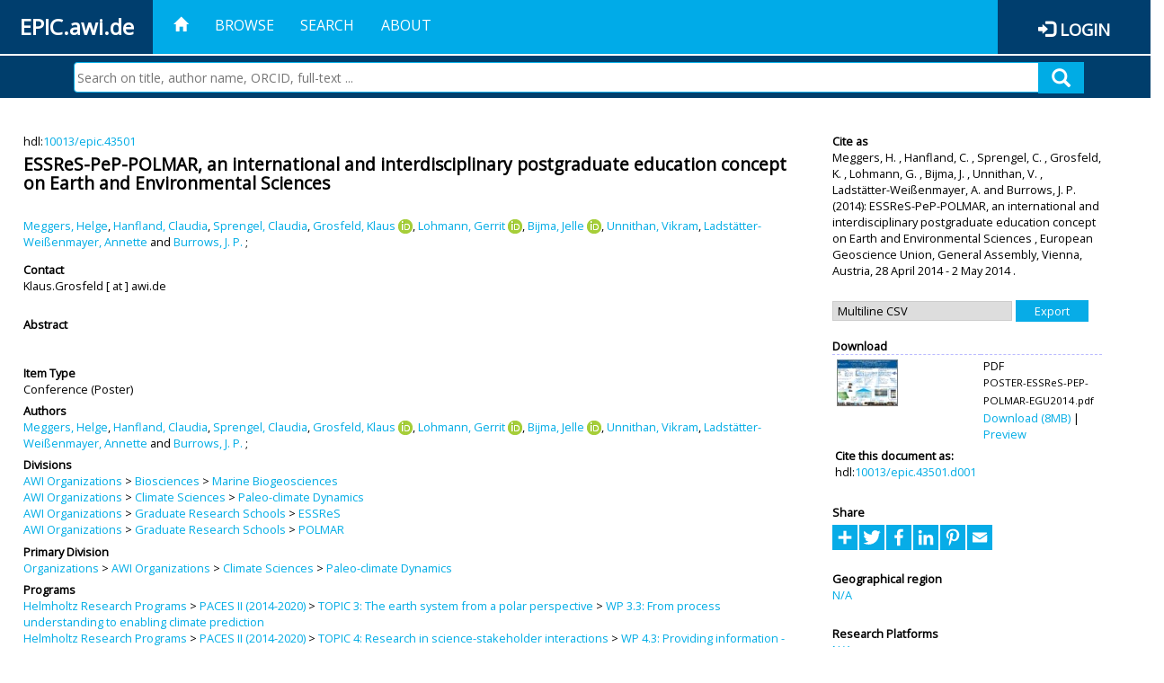

--- FILE ---
content_type: text/html; charset=utf-8
request_url: https://epic.awi.de/id/eprint/35533/
body_size: 46293
content:
<!DOCTYPE html PUBLIC "-//W3C//DTD XHTML 1.0 Transitional//EN" "http://www.w3.org/TR/xhtml1/DTD/xhtml1-transitional.dtd">
<html xmlns="http://www.w3.org/1999/xhtml">
<head>
	<title>  ESSReS-PeP-POLMAR, an international and interdisciplinary postgraduate education concept on Earth and Environmental Sciences  | EPIC</title>
	
        <meta http-equiv="X-UA-Compatible" content="IE=edge" />
        <meta charset="UTF-8" />

        <!-- jquery -->
        <script type="text/javascript" src="/javascript/jquery-2.2.0.min.js">// <!-- No script --></script>
        <script type="text/javascript" src="/javascript/jquery-ui.js">// <!-- No script --></script>
        <link rel="stylesheet" href="/style/jquery-ui.min.css" />
        <script type="text/javascript" src="/javascript/jquery.history.js">// <!-- No script --></script>

        <!-- bootstrap -->
        <link rel="stylesheet" href="/style/bootstrap.min.css" />
        <script type="text/javascript" src="/javascript/bootstrap.min.js">// <!-- No script --></script>

        <!-- colorpicker -->
        <link rel="stylesheet" href="/style/bootstrap-colorpicker.css" />
        <script type="text/javascript" src="/javascript/bootstrap-colorpicker.js">// <!-- No script --></script>

        <!-- typeahead -->
        <script type="text/javascript" src="/javascript/bootstrap3-typeahead.js">// <!-- No script --></script>

        <!-- fonts -->
        <link rel="stylesheet" href="https://fonts.googleapis.com/css?family=Open+Sans" />
        <link rel="stylesheet" href="https://fonts.googleapis.com/icon?family=Material+Icons" />
        <link rel="stylesheet" href="/style/font-awesome.min.css" />

        <!-- utils -->
        <script type="text/javascript" src="/javascript/js.cookie.js">// <!-- No script --></script>

        <!-- our stuff -->
        <script type="text/javascript" src="/javascript/jquery.busy.js">// <!-- No script --></script>
        <script type="text/javascript" src="/javascript/jquery.tooltip.js">// <!-- No script --></script>
        <script type="text/javascript" src="/javascript/jquery.share.js">// <!-- No script --></script>


        <link rel="stylesheet" href="/style/main.css" />
        <link rel="stylesheet" href="/style/awi-nav.css" />

        <!-- default metadata -->
        <meta name="title" content="ePic" />
        <meta name="keywords" content="institutional repository research archive oaister AWI polar marine Alfred Wegener Institute Helmholtz Centre" />
        <meta name="description" content="ePIC (electronic Publication Information Center) is the official repository for publications and presentations of Alfred Wegener Institute for Polar and Marine Research (AWI)" />

	<script type="application/ld+json">
        {
                "@context": "http://schema.org",
                "@type": ["WebSite", "Organization", "DataCatalog"],
                "url": "https://epic.awi.de/",
                "name": "AWI",
                "disambiguatingDescription": "Official repository for publications and presentations of Alfred Wegener Institute (AWI) Helmholtz Centre for Polar and Marine Research",
                "logo": "https://epic.awi.de/images/logos/awi_logo_text_w.png",
                "inLanguage": "en",
                "potentialAction": {
                        "@type": "SearchAction",
			"target": "https://epic.awi.de/cgi/facet/simple2?q={search_term_string}",
                        "query-input": "required name=search_term_string"
                }
        }
        </script>

	<meta name="eprints.eprintid" content="35533" />
<meta name="eprints.rev_number" content="21" />
<meta name="eprints.eprint_status" content="archive" />
<meta name="eprints.userid" content="196" />
<meta name="eprints.dir" content="disk0/00/03/55/33" />
<meta name="eprints.datestamp" content="2014-05-12 06:38:47" />
<meta name="eprints.lastmod" content="2025-01-28 09:33:30" />
<meta name="eprints.status_changed" content="2014-05-12 06:38:47" />
<meta name="eprints.type" content="conference_item" />
<meta name="eprints.metadata_visibility" content="show" />
<meta name="eprints.creators_name" content="Meggers, Helge" />
<meta name="eprints.creators_name" content="Hanfland, Claudia" />
<meta name="eprints.creators_name" content="Sprengel, Claudia" />
<meta name="eprints.creators_name" content="Grosfeld, Klaus" />
<meta name="eprints.creators_name" content="Lohmann, Gerrit" />
<meta name="eprints.creators_name" content="Bijma, Jelle" />
<meta name="eprints.creators_name" content="Unnithan, Vikram" />
<meta name="eprints.creators_name" content="Ladstätter-Weißenmayer, Annette" />
<meta name="eprints.creators_name" content="Burrows, J. P." />
<meta name="eprints.creators_id" content="helge.meggers@awi.de" />
<meta name="eprints.creators_id" content="Claudia.Hanfland@awi.de" />
<meta name="eprints.creators_id" content="Claudia.Sprengel@awi.de" />
<meta name="eprints.creators_id" content="Klaus.Grosfeld@awi.de" />
<meta name="eprints.creators_id" content="Gerrit.Lohmann@awi.de" />
<meta name="eprints.creators_id" content="Jelle.Bijma@awi.de" />
<meta name="eprints.creators_id" content="v.unnithan@jacobs-university.de" />
<meta name="eprints.creators_id" content="lad@iup.physik.uni-bremen.de" />
<meta name="eprints.creators_id" content="burrows@iup.physik.uni-bremen.de" />
<meta name="eprints.creators_ldapid" content="hmeggers" />
<meta name="eprints.creators_ldapid" content="chanflan" />
<meta name="eprints.creators_ldapid" content="csprenge" />
<meta name="eprints.creators_ldapid" content="kgrosfel" />
<meta name="eprints.creators_ldapid" content="glohmann" />
<meta name="eprints.creators_ldapid" content="jbijma" />
<meta name="eprints.creators_orcid" content="0000-0001-5936-179X" />
<meta name="eprints.creators_orcid" content="0000-0003-2089-733X" />
<meta name="eprints.creators_orcid" content="0000-0003-4371-1438" />
<meta name="eprints.title" content="ESSReS-PeP-POLMAR, an international and interdisciplinary postgraduate education concept on Earth and Environmental Sciences" />
<meta name="eprints.ispublished" content="pub" />
<meta name="eprints.divisions" content="awi-2005-0202" />
<meta name="eprints.divisions" content="awi-2005-0306" />
<meta name="eprints.divisions" content="essres" />
<meta name="eprints.divisions" content="polmar" />
<meta name="eprints.date" content="2014" />
<meta name="eprints.event_dates_date_from" content="2014-04-28" />
<meta name="eprints.event_dates_date_to" content="2014-05-02" />
<meta name="eprints.awi_allPrograms" content="paces-2014-0303" />
<meta name="eprints.awi_allPrograms" content="paces-2014-0403" />
<meta name="eprints.awi_campaign" content="campaigns_NA" />
<meta name="eprints.awi_item_uri" content="10013/epic.43501" />
<meta name="eprints.awi_peerReviewed" content="notRev" />
<meta name="eprints.awi_platform" content="platforms_NA" />
<meta name="eprints.awi_geoLocation" content="NA" />
<meta name="eprints.awi_pubawi" content="TRUE" />
<meta name="eprints.awi_primary_division" content="awi-2005-0306" />
<meta name="eprints.awi_primary_helmholtz_workpackage" content="paces-2014-0303" />
<meta name="eprints.contact_email" content="Klaus.Grosfeld@awi.de" />
<meta name="eprints.full_text_status" content="public" />
<meta name="eprints.pres_type" content="poster" />
<meta name="eprints.event_title" content="European Geoscience Union, General Assembly,	 Vienna, Austria" />
<meta name="eprints.fp7_project" content="no" />
<meta name="eprints.fp7_type" content="info:eu-repo/semantics/conferenceObject" />
<meta name="eprints.citation" content="     Conference  -Poster     Meggers, H. , Hanfland, C. , Sprengel, C. , Grosfeld, K.  ORCID: https://orcid.org/0000-0001-5936-179X &lt;https://orcid.org/0000-0001-5936-179X&gt;, Lohmann, G.  ORCID: https://orcid.org/0000-0003-2089-733X &lt;https://orcid.org/0000-0003-2089-733X&gt;, Bijma, J.  ORCID: https://orcid.org/0000-0003-4371-1438 &lt;https://orcid.org/0000-0003-4371-1438&gt;, Unnithan, V. , Ladstätter-Weißenmayer, A.  and Burrows, J. P.    (2014)   ESSReS-PeP-POLMAR, an international and interdisciplinary postgraduate education concept on Earth and Environmental Sciences   ,       European Geoscience Union, General Assembly, Vienna, Austria,  28 April 2014 - 2 May 2014 .      hdl:10013/epic.43501 &lt;http://hdl.handle.net/10013/epic.43501&gt;  " />
<meta name="eprints.document_url" content="https://epic.awi.de/id/eprint/35533/1/POSTER-ESSReS-PEP-POLMAR-EGU2014.pdf" />
<link rel="schema.DC" href="http://purl.org/DC/elements/1.0/" />
<meta name="DC.title" content="ESSReS-PeP-POLMAR, an international and interdisciplinary postgraduate education concept on Earth and Environmental Sciences" />
<meta name="DC.creator" content="Meggers, Helge" />
<meta name="DC.creator" content="Hanfland, Claudia" />
<meta name="DC.creator" content="Sprengel, Claudia" />
<meta name="DC.creator" content="Grosfeld, Klaus" />
<meta name="DC.creator" content="Lohmann, Gerrit" />
<meta name="DC.creator" content="Bijma, Jelle" />
<meta name="DC.creator" content="Unnithan, Vikram" />
<meta name="DC.creator" content="Ladstätter-Weißenmayer, Annette" />
<meta name="DC.creator" content="Burrows, J. P." />
<meta name="DC.date" content="2014" />
<meta name="DC.type" content="Conference" />
<meta name="DC.type" content="notRev" />
<meta name="DC.format" content="application/pdf" />
<meta name="DC.identifier" content="https://epic.awi.de/id/eprint/35533/1/POSTER-ESSReS-PEP-POLMAR-EGU2014.pdf" />
<meta name="DC.identifier" content="https://hdl.handle.net/10013/epic.43501.d001" />
<meta name="DC.identifier" content="   Meggers, H. , Hanfland, C. , Sprengel, C. , Grosfeld, K.  ORCID: https://orcid.org/0000-0001-5936-179X &lt;https://orcid.org/0000-0001-5936-179X&gt;, Lohmann, G.  ORCID: https://orcid.org/0000-0003-2089-733X &lt;https://orcid.org/0000-0003-2089-733X&gt;, Bijma, J.  ORCID: https://orcid.org/0000-0003-4371-1438 &lt;https://orcid.org/0000-0003-4371-1438&gt;, Unnithan, V. , Ladstätter-Weißenmayer, A.  and Burrows, J. P.    (2014)   ESSReS-PeP-POLMAR, an international and interdisciplinary postgraduate education concept on Earth and Environmental Sciences  ,       European Geoscience Union, General Assembly, Vienna, Austria,  28 April 2014 - 2 May 2014 .      hdl:10013/epic.43501  " />
<meta name="DC.relation" content="https://epic.awi.de/id/eprint/35533/" />
<meta name="DC.relation" content="https://hdl.handle.net/10013/epic.43501" />
<meta name="DC.source" content="EPIC3European Geoscience Union, General Assembly,	 Vienna, Austria, 2014-04-28-2014-05-02" />
<!-- Highwire Press meta tags -->
<meta name="citation_title" content="ESSReS-PeP-POLMAR, an international and interdisciplinary postgraduate education concept on Earth and Environmental Sciences" />
<meta name="citation_author" content="Meggers, Helge" />
<meta name="citation_author" content="Hanfland, Claudia" />
<meta name="citation_author" content="Sprengel, Claudia" />
<meta name="citation_author" content="Grosfeld, Klaus" />
<meta name="citation_author" content="Lohmann, Gerrit" />
<meta name="citation_author" content="Bijma, Jelle" />
<meta name="citation_author" content="Unnithan, Vikram" />
<meta name="citation_author" content="Ladstätter-Weißenmayer, Annette" />
<meta name="citation_author" content="Burrows, J. P." />
<meta name="citation_publication_date" content="2014" />
<meta name="citation_online_date" content="2014/05/12" />
<meta name="citation_conference_title" content="European Geoscience Union, General Assembly,	 Vienna, Austria" />
<meta name="citation_pdf_url" content="https://epic.awi.de/id/eprint/35533/1/POSTER-ESSReS-PEP-POLMAR-EGU2014.pdf" />
<meta name="citation_language" content="en" />
<!-- PRISM meta tags -->
<link rel="schema.prism" href="https://www.w3.org/submissions/2020/SUBM-prism-20200910/" />
<meta name="prism.publicationDate" content="2014" />
<meta name="prism.dateReceived" content="2014-05-12T06:38:47" />
<meta name="prism.modificationDate" content="2025-01-28T09:33:30" />
<meta name="prism.event" content="European Geoscience Union, General Assembly,	 Vienna, Austria" />
<link rel="alternate" href="https://epic.awi.de/cgi/export/eprint/35533/CSV/epic-eprint-35533.csv" type="text/csv; charset=utf-8" title="Multiline CSV" />
<link rel="alternate" href="https://epic.awi.de/cgi/export/eprint/35533/HTML/epic-eprint-35533.html" type="text/html; charset=utf-8" title="HTML Citation" />
<link rel="alternate" href="https://epic.awi.de/cgi/export/eprint/35533/OPENAIRE/epic-eprint-35533.xml" type="application/xml; charset=utf-8" title="OPENAIRE" />
<link rel="alternate" href="https://epic.awi.de/cgi/export/eprint/35533/XML/epic-eprint-35533.xml" type="application/vnd.eprints.data+xml; charset=utf-8" title="EP3 XML" />
<link rel="alternate" href="https://epic.awi.de/cgi/export/eprint/35533/COinS/epic-eprint-35533.txt" type="text/plain; charset=utf-8" title="OpenURL ContextObject in Span" />
<link rel="alternate" href="https://epic.awi.de/cgi/export/eprint/35533/DC_Ext/epic-eprint-35533.txt" type="text/plain; charset=utf-8" title="Dublin Core" />
<link rel="alternate" href="https://epic.awi.de/cgi/export/eprint/35533/MODS/epic-eprint-35533.xml" type="text/xml; charset=utf-8" title="MODS" />
<link rel="alternate" href="https://epic.awi.de/cgi/export/eprint/35533/Text/epic-eprint-35533.txt" type="text/plain; charset=utf-8" title="ASCII Citation" />
<link rel="alternate" href="https://epic.awi.de/cgi/export/eprint/35533/RefWorks/epic-eprint-35533.ref" type="text/plain" title="RefWorks" />
<link rel="alternate" href="https://epic.awi.de/cgi/export/eprint/35533/BibTeX/epic-eprint-35533.bib" type="text/plain" title="BibTeX" />
<link rel="alternate" href="https://epic.awi.de/cgi/export/eprint/35533/DIDL/epic-eprint-35533.xml" type="text/xml; charset=utf-8" title="MPEG-21 DIDL" />
<link rel="alternate" href="https://epic.awi.de/cgi/export/eprint/35533/AWIEndNote/epic-eprint-35533.enw" type="text/plain; charset=utf-8" title="EndNote" />
<link rel="alternate" href="https://epic.awi.de/cgi/export/eprint/35533/Simple/epic-eprint-35533.txt" type="text/plain; charset=utf-8" title="Simple Metadata" />
<link rel="Top" href="https://epic.awi.de/" />
    <link rel="Sword" href="https://epic.awi.de/sword-app/servicedocument" />
    <link rel="SwordDeposit" href="https://epic.awi.de/id/contents" />
    <link rel="Search" type="text/html" href="https://epic.awi.de/cgi/search" />
    <link rel="Search" type="application/opensearchdescription+xml" href="https://epic.awi.de/cgi/opensearchdescription" title="EPIC" />
    <script type="text/javascript">
// <![CDATA[
var eprints_http_root = "https://epic.awi.de";
var eprints_http_cgiroot = "https://epic.awi.de/cgi";
var eprints_oai_archive_id = "epic.awi.de";
var eprints_logged_in = false;
var eprints_logged_in_userid = 0; 
var eprints_logged_in_username = ""; 
var eprints_logged_in_usertype = ""; 
// ]]></script>
    <style type="text/css">.ep_logged_in { display: none }</style>
    <link rel="stylesheet" type="text/css" href="/style/auto-3.4.3.css" />
    <script type="text/javascript" src="/javascript/auto-3.4.3.js">
//padder
</script>
    <!--[if lte IE 6]>
        <link rel="stylesheet" type="text/css" href="/style/ie6.css" />
   <![endif]-->
    <meta name="Generator" content="EPrints 3.4.3" />
    <meta http-equiv="Content-Type" content="text/html; charset=UTF-8" />
    <meta http-equiv="Content-Language" content="en" />
    
</head>
<body>
	<div id="header">
                
		<div id="smallheader">
			
                        <div id="headerleft">EPIC.awi.de</div>

                        <button type="button" class="navbar-toggle collapsed" data-toggle="collapse" data-target="#navbar" aria-expanded="false" aria-controls="navbar">
                                <span class="sr-only">Toggle navigation</span>
                                <span class="icon-bar"></span>
                                <span class="icon-bar"></span>
                                <span class="icon-bar"></span>
                        </button>
                        <div id="navbar" aria-expanded="true">
                                <ul class="nav navbar-nav navbar-right">
                                        <li><a id="homelink" href="https://epic.awi.de/"><span class="glyphicon glyphicon-home"> </span></a></li>
                                        <li>
                                                <a href="https://epic.awi.de/view/" target="_self" menu="ep_tm_menu_browse" title="Browse">Browse</a>
                                        </li>
                                        <li>
						<a href="https://epic.awi.de/cgi/facet/simple2" target="_self" menu="ep_tm_menu_search" title="Search">Search</a>
                                        </li>
                                        <li>
                                                <a href="https://epic.awi.de/information.html" target="_self" menu="ep_tm_menu_about" title="About">About</a>
                                        </li>
                                        <li>
                                                <a href="https://epic.awi.de/cgi/users/home" target="_self" menu="ep_tm_menu_login" title="Login">Login</a>
                                        </li>
                                </ul>
                        </div>
			
			<div id="searchbar-wrapper">
                                <div class="row no-margin">
                                        <div id="searchbar" class="col-md-8 col-md-pull-2 col-xs-12 pull-right">
                                                <form name="search" id="searchform" class="input-group" action="https://epic.awi.de/cgi/facet/simple2">
							<input type="text" name="q" placeholder="Search on title, author name, ORCID, full-text ..." id="query" />
							<button id="query-submit" type="submit" name="submit"><span class="query-icon"></span></button>
                                                </form>
                                        </div>
                                </div>
                        </div>

                </div>

                <div id="mainheader">
                        
			<div id="headerbar">
                                <ul class="nav">
                                        <li><a id="homelink" href="https://epic.awi.de/"><span class="glyphicon glyphicon-home"> </span></a></li>
                                        <li class="ep_top_menu_item">
                                                <a href="https://epic.awi.de/view/" target="_self" menu="ep_tm_menu_browse" title="Browse">Browse</a>
                                        </li>
                                        <li class="ep_top_menu_item">
						<a href="https://epic.awi.de/cgi/facet/simple2" target="_self" menu="ep_tm_menu_search" title="Search">Search</a>
                                        </li>
                                        <li class="ep_top_menu_item">
                                                <a href="https://epic.awi.de/information.html" target="_self" menu="ep_tm_menu_about" title="About">About</a>
                                        </li>
                                </ul>
                        </div>

                        
                        <div id="headerleft">EPIC.awi.de</div>

                        <div id="headerright">
                                <div class="ep_epic_login"><span class="glyphicon glyphicon-log-in"></span><a href="/cgi/users/home">Login</a></div>
                        </div>
                        
			<div id="searchbar-wrapper">
                                <div class="row no-margin">
                                        <div id="searchbar" class="col-md-8 col-md-pull-2 col-xs-12 pull-right">
                                                <form name="search" id="searchform" class="input-group" action="https://epic.awi.de/cgi/facet/simple2">
							<input type="text" name="q" placeholder="Search on title, author name, ORCID, full-text ..." id="query" />
							<button id="query-submit" type="submit" name="submit"><span class="query-icon"></span></button>
                                                </form>
                                        </div>
                                </div>
                        </div>

                        <div class="ep_admin_menu">
                                <ul class="ep_tm_key_tools" id="ep_tm_menu_tools" role="toolbar"></ul>
                        </div>
                </div>
        </div>
	
	<div id="main" class="content default">
		<div class="ep_summary_content"><div class="ep_summary_content_left"></div><div class="ep_summary_content_right"></div><div class="ep_summary_content_top"></div><div class="ep_summary_content_main">
  
  <div class="summary_page" style="display: flex;">
    
    <div class="summary_page_main">
      
      
        <div class="ep_summar_page_RightElem">hdl:<a href="https://hdl.handle.net/10013/epic.43501" target="_blank">10013/epic.43501</a></div>




      


      
      
      <h3 class="summary_title">
        ESSReS-PeP-POLMAR, an international and interdisciplinary postgraduate education concept on Earth and Environmental Sciences
      </h3>
      
        <br />
        <div class="ep_summar_page_RightElem">
          



  
	<span class="person"><a href="https://epic.awi.de/view/creators/Meggers=3AHelge=3A=3A.html"><span class="person_name">Meggers, Helge</span></a></span>, <span class="person"><a href="https://epic.awi.de/view/creators/Hanfland=3AClaudia=3A=3A.html"><span class="person_name">Hanfland, Claudia</span></a></span>, <span class="person"><a href="https://epic.awi.de/view/creators/Sprengel=3AClaudia=3A=3A.html"><span class="person_name">Sprengel, Claudia</span></a></span>, <span class="person orcid-person"><a href="https://epic.awi.de/view/creators/Grosfeld=3AKlaus=3A=3A.html"><span class="person_name">Grosfeld, Klaus</span></a> <a class="orcid" href="https://orcid.org/0000-0001-5936-179X" target="_blank"><img src="/images/orcid_16x16.png" /><span class="orcid-tooltip">ORCID: https://orcid.org/0000-0001-5936-179X</span></a></span>, <span class="person orcid-person"><a href="https://epic.awi.de/view/creators/Lohmann=3AGerrit=3A=3A.html"><span class="person_name">Lohmann, Gerrit</span></a> <a class="orcid" href="https://orcid.org/0000-0003-2089-733X" target="_blank"><img src="/images/orcid_16x16.png" /><span class="orcid-tooltip">ORCID: https://orcid.org/0000-0003-2089-733X</span></a></span>, <span class="person orcid-person"><a href="https://epic.awi.de/view/creators/Bijma=3AJelle=3A=3A.html"><span class="person_name">Bijma, Jelle</span></a> <a class="orcid" href="https://orcid.org/0000-0003-4371-1438" target="_blank"><img src="/images/orcid_16x16.png" /><span class="orcid-tooltip">ORCID: https://orcid.org/0000-0003-4371-1438</span></a></span>, <span class="person"><a href="https://epic.awi.de/view/creators/Unnithan=3AVikram=3A=3A.html"><span class="person_name">Unnithan, Vikram</span></a></span>, <span class="person"><a href="https://epic.awi.de/view/creators/Ladst=E4tter-Wei=DFenmayer=3AAnnette=3A=3A.html"><span class="person_name">Ladstätter-Weißenmayer, Annette</span></a></span> and <span class="person"><a href="https://epic.awi.de/view/creators/Burrows=3AJ=2E_P=2E=3A=3A.html"><span class="person_name">Burrows, J. P.</span></a></span>		
		
			;
			


        </div>
      
      <div>
        <div style="float: left; text-align: left;">
          
            <div class="ep_summar_page_LeftElem" style="font-weight: bold; margin-top: 0.5em;">
              Contact
            </div>
            <div class="ep_summar_page_RightElem">
              Klaus.Grosfeld [ at ] awi.de
            </div>
          
        </div>
        
        
	<div style="float: right; text-align: right;">



          <!--if test="is_set(id_number)">
            <print expr="id_number" opts="value=EPrints::Plugin::AWIExtras::CustomRenderer::render_pangea_link"/>
          </if>
          <if test="is_set(awi_item_uri) and !is_set(id_number)">
            <print expr="awi_item_uri" opts="value=EPrints::Plugin::AWIExtras::CustomRenderer::render_pangea_link"/>
	  </if-->



        </div>
        
      </div>
      <div style="clear: both;"></div>
      <br />
      
      <div class="ep_summary_page_LeftElem" style="font-weight: bold;">
        Abstract
      </div>
      <div class="ep_summary_page_RightElem">
        
      </div>
      
      <br />
      <br />
      
      
        <div class="ep_summar_page_LeftElem">
          Item Type
        </div>
        <div class="ep_summar_page_RightElem">
          Conference
           (Poster)
          
          
        </div>
      
      
        <div class="ep_summar_page_LeftElem">
          Authors
        </div>
        <div class="ep_summar_page_RightElem">
          



  
	<span class="person"><a href="https://epic.awi.de/view/creators/Meggers=3AHelge=3A=3A.html"><span class="person_name">Meggers, Helge</span></a></span>, <span class="person"><a href="https://epic.awi.de/view/creators/Hanfland=3AClaudia=3A=3A.html"><span class="person_name">Hanfland, Claudia</span></a></span>, <span class="person"><a href="https://epic.awi.de/view/creators/Sprengel=3AClaudia=3A=3A.html"><span class="person_name">Sprengel, Claudia</span></a></span>, <span class="person orcid-person"><a href="https://epic.awi.de/view/creators/Grosfeld=3AKlaus=3A=3A.html"><span class="person_name">Grosfeld, Klaus</span></a> <a class="orcid" href="https://orcid.org/0000-0001-5936-179X" target="_blank"><img src="/images/orcid_16x16.png" /><span class="orcid-tooltip">ORCID: https://orcid.org/0000-0001-5936-179X</span></a></span>, <span class="person orcid-person"><a href="https://epic.awi.de/view/creators/Lohmann=3AGerrit=3A=3A.html"><span class="person_name">Lohmann, Gerrit</span></a> <a class="orcid" href="https://orcid.org/0000-0003-2089-733X" target="_blank"><img src="/images/orcid_16x16.png" /><span class="orcid-tooltip">ORCID: https://orcid.org/0000-0003-2089-733X</span></a></span>, <span class="person orcid-person"><a href="https://epic.awi.de/view/creators/Bijma=3AJelle=3A=3A.html"><span class="person_name">Bijma, Jelle</span></a> <a class="orcid" href="https://orcid.org/0000-0003-4371-1438" target="_blank"><img src="/images/orcid_16x16.png" /><span class="orcid-tooltip">ORCID: https://orcid.org/0000-0003-4371-1438</span></a></span>, <span class="person"><a href="https://epic.awi.de/view/creators/Unnithan=3AVikram=3A=3A.html"><span class="person_name">Unnithan, Vikram</span></a></span>, <span class="person"><a href="https://epic.awi.de/view/creators/Ladst=E4tter-Wei=DFenmayer=3AAnnette=3A=3A.html"><span class="person_name">Ladstätter-Weißenmayer, Annette</span></a></span> and <span class="person"><a href="https://epic.awi.de/view/creators/Burrows=3AJ=2E_P=2E=3A=3A.html"><span class="person_name">Burrows, J. P.</span></a></span>		
		
			;
			


        </div>



      






      
        <div class="ep_summar_page_LeftElem">
          Divisions
        </div>
        <div class="ep_summar_page_RightElem">
          <a href="https://epic.awi.de/view/divisions/divisions/">AWI Organizations</a> &gt; <a href="https://epic.awi.de/view/divisions/awi-2005-02/">Biosciences</a> &gt; <a href="https://epic.awi.de/view/divisions/awi-2005-0202/">Marine Biogeosciences</a><br /><a href="https://epic.awi.de/view/divisions/divisions/">AWI Organizations</a> &gt; <a href="https://epic.awi.de/view/divisions/awi-2005-03/">Climate Sciences</a> &gt; <a href="https://epic.awi.de/view/divisions/awi-2005-0306/">Paleo-climate Dynamics</a><br /><a href="https://epic.awi.de/view/divisions/divisions/">AWI Organizations</a> &gt; <a href="https://epic.awi.de/view/divisions/gradSchool/">Graduate Research Schools</a> &gt; <a href="https://epic.awi.de/view/divisions/essres/">ESSReS</a><br /><a href="https://epic.awi.de/view/divisions/divisions/">AWI Organizations</a> &gt; <a href="https://epic.awi.de/view/divisions/gradSchool/">Graduate Research Schools</a> &gt; <a href="https://epic.awi.de/view/divisions/polmar/">POLMAR</a>
        </div>
      
      
        <div class="ep_summar_page_LeftElem">
          Primary Division
        </div>
        <div class="ep_summar_page_RightElem">
          <a href="https://epic.awi.de/view/divisions/organizations/">Organizations</a> &gt; <a href="https://epic.awi.de/view/divisions/divisions/">AWI Organizations</a> &gt; <a href="https://epic.awi.de/view/divisions/awi-2005-03/">Climate Sciences</a> &gt; <a href="https://epic.awi.de/view/divisions/awi-2005-0306/">Paleo-climate Dynamics</a>
        </div>
      
      
        <div class="ep_summar_page_LeftElem">
          Programs
        </div>
        <div class="ep_summar_page_RightElem">
          <a href="https://epic.awi.de/view/awi_allPrograms/programs.html">Helmholtz Research Programs</a> &gt; <a href="https://epic.awi.de/view/awi_allPrograms/paces-2014.html">PACES II (2014-2020)</a> &gt; <a href="https://epic.awi.de/view/awi_allPrograms/paces-2014-03.html">TOPIC 3: The earth system from a polar perspective</a> &gt; <a href="https://epic.awi.de/view/awi_allPrograms/paces-2014-0303.html">WP 3.3: From process understanding to enabling climate prediction</a><br /><a href="https://epic.awi.de/view/awi_allPrograms/programs.html">Helmholtz Research Programs</a> &gt; <a href="https://epic.awi.de/view/awi_allPrograms/paces-2014.html">PACES II (2014-2020)</a> &gt; <a href="https://epic.awi.de/view/awi_allPrograms/paces-2014-04.html">TOPIC 4: Research in science-stakeholder interactions</a> &gt; <a href="https://epic.awi.de/view/awi_allPrograms/paces-2014-0403.html">WP 4.3: Providing information - enabling knowledge</a>
        </div>
      
      
        <div class="ep_summar_page_LeftElem">
          Primary Topic
        </div>
        <div class="ep_summar_page_RightElem">
          <a href="https://epic.awi.de/view/awi_allPrograms/allPrograms.html">Helmholtz Programs</a> &gt; <a href="https://epic.awi.de/view/awi_allPrograms/programs.html">Helmholtz Research Programs</a> &gt; <a href="https://epic.awi.de/view/awi_allPrograms/paces-2014.html">PACES II (2014-2020)</a> &gt; <a href="https://epic.awi.de/view/awi_allPrograms/paces-2014-03.html">TOPIC 3: The earth system from a polar perspective</a> &gt; <a href="https://epic.awi.de/view/awi_allPrograms/paces-2014-0303.html">WP 3.3: From process understanding to enabling climate prediction</a>
        </div>





      


      <!--if test="is_set(awi_pof4_carf)">
        <div class="ep_summar_page_LeftElem">
          <phrase ref="eprint_fieldname_awi_pof4_carf"/>
        </div>
        <div class="ep_summar_page_RightElem">
          <print expr="awi_pof4_carf"/>
        </div>
      </if>


            <if test="is_set(awi_pof4_cta)">
        <div class="ep_summar_page_LeftElem">
          <phrase ref="eprint_fieldname_awi_pof4_cta"/>
        </div>
        <div class="ep_summar_page_RightElem">
          <print expr="awi_pof4_cta"/>
        </div>
      </if>


            <if test="is_set(awi_pof4_alliance)">
        <div class="ep_summar_page_LeftElem">
          <phrase ref="eprint_fieldname_awi_pof4_alliance"/>
        </div>
        <div class="ep_summar_page_RightElem">
          <print expr="awi_pof4_alliance"/>
        </div>
      </if-->

      
      <!--if test="is_set(awi_peerReviewed)">
        <div class="ep_summar_page_LeftElem">
          <phrase ref="eprint_fieldname_awi_peerReviewed"/>
        </div>
        <div class="ep_summar_page_RightElem">
          <print expr="awi_peerReviewed"/>
        </div>
      </if>-->
      
        <div class="ep_summar_page_LeftElem">
          Publication Status
        </div>
        <div class="ep_summar_page_RightElem">
          Published
        </div>
      
      
        <div class="ep_summar_page_LeftElem">
          Event Details
        </div>
        <div class="ep_summar_page_RightElem">European Geoscience Union, General Assembly,	 Vienna, Austria, 28 Apr 2014 - 02 May 2014.</div>
      
      
        <div class="ep_summar_page_LeftElem">
          <b>Eprint ID</b>
        </div>
        <div class="ep_summar_page_RightElem">
          35533
        </div>





      
    </div>
    
    
    <div class="summary_page_right">
      
      
      
      
      <div class="ep_summar_page_LeftElem" style="font-weight: bold;">
        Cite as
      </div>
      <div class="ep_summar_page_RightElem">
        



 
	   
		




<span class="person">Meggers, H. </span>			
		,		

<span class="person">Hanfland, C. </span>			
		,		

<span class="person">Sprengel, C. </span>			
		,		

<span class="person">Grosfeld, K. </span>			
		,		

<span class="person">Lohmann, G. </span>			
		,		

<span class="person">Bijma, J. </span>			
		,		

<span class="person">Unnithan, V. </span>			
		,		

<span class="person">Ladstätter-Weißenmayer, A. </span>			
		
				
					and
				
					

<span class="person">Burrows, J. P. </span>			
		
				
					

		
	
	
  


	(2014):	


	ESSReS-PeP-POLMAR, an international and interdisciplinary postgraduate education concept on Earth and Environmental Sciences
		
	,	



 



			
		European Geoscience Union, General Assembly,	 Vienna, Austria,	
		
		28 April 2014 - 2 May 2014
		.
	  


	




      </div>
      
      
        <br />
        <div><form method="get" accept-charset="utf-8" action="/cgi/export_redirect"><input name="dataobj" id="dataobj" value="35533" type="hidden" /><select name="format"><option value="CSV">Multiline CSV</option><option value="OPENAIRE">OPENAIRE</option><option value="HTML">HTML Citation</option><option value="XML">EP3 XML</option><option value="COinS">OpenURL ContextObject in Span</option><option value="DC_Ext">Dublin Core</option><option value="MODS">MODS</option><option value="Text">ASCII Citation</option><option value="RefWorks">RefWorks</option><option value="AWIEndNote">EndNote</option><option value="DIDL">MPEG-21 DIDL</option><option value="Simple">Simple Metadata</option><option value="BibTeX">BibTeX</option></select><input type="submit" value="Export" class="ep_form_action_button" /></form></div>
      
      
      
      
        
          <br />
          <div class="ep_summary_page_LeftElem" style="font-weight: bold;">
            Download
          </div>
          <div class="ep_summary_page_rightElem">
            <div class="ep_summar_page_elem">
              
                
                <div class="ep_table">
                  
                    <div class="ep_table_row">
                      <div class="ep_table_cell" valign="top" align="left">
                        <a onmouseout="EPJS_HidePreview( event, 'doc_preview_83424', 'right' );" onfocus="EPJS_ShowPreview( event, 'doc_preview_83424', 'right' );" class="ep_document_link" onblur="EPJS_HidePreview( event, 'doc_preview_83424', 'right' );" onmouseover="EPJS_ShowPreview( event, 'doc_preview_83424', 'right' );" href="https://epic.awi.de/35533/1/POSTER-ESSReS-PEP-POLMAR-EGU2014.pdf"><img class="ep_doc_icon" alt="[thumbnail of POSTER-ESSReS-PEP-POLMAR-EGU2014.pdf]" src="https://epic.awi.de/35533/1.hassmallThumbnailVersion/POSTER-ESSReS-PEP-POLMAR-EGU2014.pdf" border="0" /></a><div id="doc_preview_83424" class="ep_preview"><div><div><span><img class="ep_preview_image" id="doc_preview_83424_img" alt="" src="https://epic.awi.de/35533/1.haspreviewThumbnailVersion/POSTER-ESSReS-PEP-POLMAR-EGU2014.pdf" border="0" /><div class="ep_preview_title">Preview</div></span></div></div></div>
                      </div>
                      <div class="ep_table_cell" valign="center">
                        

<!-- document citation -->


<span class="ep_document_citation">
<span class="document_format">PDF</span>
<br /><span class="document_filename">POSTER-ESSReS-PEP-POLMAR-EGU2014.pdf</span>



</span>


                        <br />
                        <a href="https://epic.awi.de/id/eprint/35533/1/POSTER-ESSReS-PEP-POLMAR-EGU2014.pdf">Download (8MB)</a>
                        | <a href="https://epic.awi.de/35533/1.haspreviewThumbnailVersion/POSTER-ESSReS-PEP-POLMAR-EGU2014.pdf" rel="lightbox[docs] nofollow" title="   PDF &lt;https://epic.awi.de/id/eprint/35533/1/POSTER-ESSReS-PEP-POLMAR-EGU2014.pdf&gt; 
POSTER-ESSReS-PEP-POLMAR-EGU2014.pdf     ">Preview</a>
                      </div>
                    </div>
                    
                      <div>
                        <div class="ep_table_cell" colspan="2">
                          <div class="ep_summar_page_LeftElem">Cite this document as:</div>
                          <div class="ep_summar_page_RightElem">hdl:<a href="http://hdl.handle.net/10013/epic.43501.d001">10013/epic.43501.d001</a></div>
                        </div>
                      </div>
                    
                  
                </div>
              
            </div>
          </div>
        
      
      
      
      <br />
      <div class="ep_summar_page_LeftElem" style="font-weight: bold;">
        Share
      </div>
      <div class="addtoany_share_buttons"><a href="https://www.addtoany.com/share?linkurl=https://epic.awi.de/id/eprint/35533&amp;title=ESSReS-PeP-POLMAR, an international and interdisciplinary postgraduate education concept on Earth and Environmental Sciences" target="_blank"><img src="/images/shareicon/a2a.svg" class="ep_form_action_button" alt="Add to Any" /></a><a href="https://www.addtoany.com/add_to/twitter?linkurl=https://epic.awi.de/id/eprint/35533&amp;linkname=ESSReS-PeP-POLMAR, an international and interdisciplinary postgraduate education concept on Earth and Environmental Sciences" target="_blank"><img src="/images/shareicon/twitter.svg" class="ep_form_action_button" alt="Add to Twitter" /></a><a href="https://www.addtoany.com/add_to/facebook?linkurl=https://epic.awi.de/id/eprint/35533&amp;linkname=ESSReS-PeP-POLMAR, an international and interdisciplinary postgraduate education concept on Earth and Environmental Sciences" target="_blank"><img src="/images/shareicon/facebook.svg" class="ep_form_action_button" alt="Add to Facebook" /></a><a href="https://www.addtoany.com/add_to/linkedin?linkurl=https://epic.awi.de/id/eprint/35533&amp;linkname=ESSReS-PeP-POLMAR, an international and interdisciplinary postgraduate education concept on Earth and Environmental Sciences" target="_blank"><img src="/images/shareicon/linkedin.svg" class="ep_form_action_button" alt="Add to Linkedin" /></a><a href="https://www.addtoany.com/add_to/pinterest?linkurl=https://epic.awi.de/id/eprint/35533&amp;linkname=ESSReS-PeP-POLMAR, an international and interdisciplinary postgraduate education concept on Earth and Environmental Sciences" target="_blank"><img src="/images/shareicon/pinterest.svg" class="ep_form_action_button" alt="Add to Pinterest" /></a><a href="https://www.addtoany.com/add_to/email?linkurl=https://epic.awi.de/id/eprint/35533&amp;linkname=ESSReS-PeP-POLMAR, an international and interdisciplinary postgraduate education concept on Earth and Environmental Sciences" target="_blank"><img src="/images/shareicon/email.svg" class="ep_form_action_button" alt="Add to Email" /></a></div>
      
      
      
      
      
      
      
            
        <br />
        <div class="ep_summar_page_LeftElem">
          Geographical region
        </div>
        <div class="ep_summar_page_RightElem">
          <a href="https://epic.awi.de/view/awi_geoLocation/NA.html">N/A</a>
        </div>
      

      
      
      
      
      
        <br />
        <div class="ep_summar_page_LeftElem">
          Research Platforms
        </div>
        <div class="ep_summar_page_RightElem">
          <a href="https://epic.awi.de/view/awi_platform/platforms=5FNA.html">N/A</a>
        </div>
      
      
        <br />
        <div class="ep_summar_page_LeftElem">
          Campaigns
        </div>
        <div class="ep_summar_page_RightElem">
          N/A
        </div>
      
      
      
      
      
        <br />
        <br />
        <div class="ep_summar_page_LeftElem" style="font-weight: bold;">
          Actions
        </div>
        <div class="ep_summar_page_rightElem">
          
            <span>
              <a href="/cgi/users/home?screen=EPrint%3A%3AView&amp;eprintid=35533"><img src="/style/images/action_view.png" alt="Edit Item" class="ep_form_action_icon" role="button" /></a>
            </span>
            <span>
              Edit Item
            </span>
          
        </div>
      
      
    </div>
    
  </div>
</div><div class="ep_summary_content_bottom"></div><div class="ep_summary_content_after"></div></div>
	</div>
	
	
	<div id="footer">
                <div id="global-footer" class="bg_awi_tiefblau">
                        <div class="row">
                                <div id="footer-logos">
                                        <img src="/images/logos/awi_logo_weiss.png" style="max-width: 390px; float: left;" />
                                        <img src="/images/logos/helmholtz_logo.png" style="max-width: 450px; float: left;" />
                                </div>
                                <div class="footer-menu-02">
                                         <ul style="margin: 10px 0 0 0; text-align: center;" id="footer-menu">
                                                <li>
                                                        <a href="https://epic.awi.de/view/" target="_self" menu="ep_tm_menu_browse" title="Browse">Browse</a>
                                                </li>
                                                <li>
							<a href="https://epic.awi.de/cgi/facet/simple2" target="_self" menu="ep_tm_menu_search" title="Search">Search</a>
                                                </li>
                                                <li>
                                                        <a href="https://epic.awi.de/information.html" target="_self" menu="ep_tm_menu_about" title="About">About</a>
                                                </li>
                                        </ul>
                                </div>
                                <div class="col-lg-offset-2 col-lg-8 col-1660-offset-1 col-1660-10 col-1400-offset-0 col-1400-12">
                                        <div id="footer-copy">© Wegener-Institut</div>
                                        <div class="col-sm-4 col-xs-6" id="footer-links">
                                                <div class="content-wrapper">
                                                        <div class="footer-menu-02">
                                                                <ul class="footer_int_links">
                                                                        <li>
                                                                                <a href="https://epic.awi.de/LegalNotice.html" target="_self" class="u-brandColor-tertiary--light u-fs13">Legal Notice</a>
                                                                        </li>
                                                                        <li>
                                                                                <a href="https://epic.awi.de/PrivacyPolicy.html" target="_self" class="u-brandColor-tertiary--light u-fs13">Privacy Policy</a>
                                                                        </li>
                                                                        <li>
                                                                                <a href="https://epic.awi.de/information.html" target="_self" class="u-brandColor-tertiary--light u-fs13">Contact</a>
                                                                        </li>
                                                                        <li>
                                                                                <a href="https://epic.awi.de/cgi/oai2?verb=Identify" target="_self" class="u-brandColor-tertiary--light u-fs13">OAI</a>
                                                                        </li>
                                                                        <li>
                                                                                <a href="https://epic.awi.de/cgi//latest_tool?output=RSS2" class="u-brandColor-tertiary--light u-fs13">RSS 2.0</a>
                                                                        </li>
                                                                </ul>
                                                        </div>
                                                </div>
                                        </div>
					<div class="col-sm-4 col-xs-6" id="footer-social">
                                                <div class="content-wrapper">
                                                        <div id="social-icons" class="footer-menu-03" style="text-align: right;">
                                                                <ul class="social">
                                                                        <li title="Facebook"><a href="https://www.facebook.com/AlfredWegenerInstitut"><i class="fa fa-facebook"></i></a></li>
                                                                        <li title="Instagram"><a href="https://www.instagram.com/awiexpedition/"><i class="fa fa-instagram"></i></a></li>
                                                                        <li title="Twitter"><a href="https://twitter.com/awi_de"><i class="fa fa-twitter"></i></a></li>
                                                                        <li title="YouTube"><a href="https://www.youtube.com/channel/UCljKBoLBJqy8XASA3QKrRxA/"><i class="fa fa-youtube"></i></a></li>
                                                                </ul>
                                                        </div>
                                                </div>
                                        </div>
                                </div>
                        </div>

                </div>
        </div>

</body>

</html>